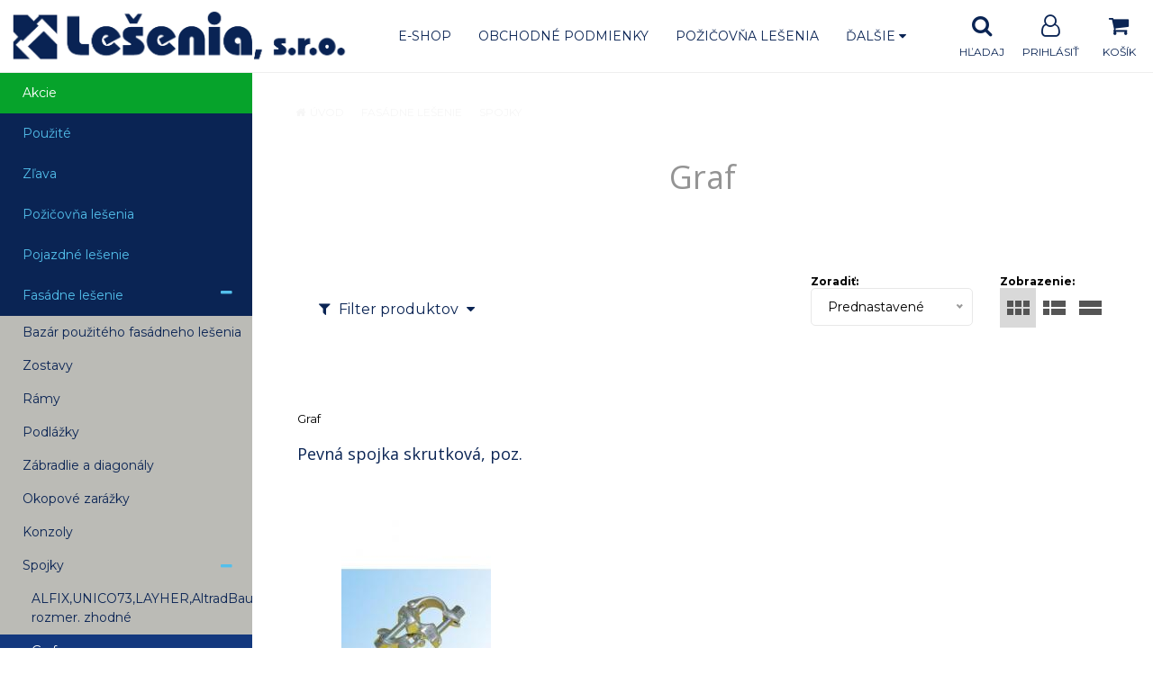

--- FILE ---
content_type: text/html; charset=windows-1250
request_url: https://www.lesenia.sk/eshop/graf/c-86.xhtml
body_size: 11685
content:
<!DOCTYPE html>
<html lang="sk" class=" ViewIcons prlist-spbox prlist-type-1 prdetail-type-2" data-ppr="3">

	<head>
		<meta http-equiv="X-UA-Compatible" content="IE=edge,chrome=1" />
		<meta name="viewport" content="width=device-width, initial-scale=1.0, minimum-scale=1.0, user-scalable=1" />
		
		<meta charset="windows-1250" />
		<title>Graf | Lešenia.sk - portál o lešení, predaj a prenájom lešenia</title>
		<meta name="description" content="Výhodný nákup lešenia, prehľad požičovní lešenia, bazár - inzeráty zdarma. Pre každého, kto pracuje s lešením." />
		<meta name="keywords" content="Alfix, hlinikove lesenie, lesenie, prenajom lesenia, prenájom lešenia, lešenie, lešenia, lesenia, pozicovna lesenia, fasadne lesenie, fasadne lesenia, hlinikove lesenia, lesenie stavebne, lesenie ramove, lesenie pojazdne, lesenie prenajom, hliníkové lešen," />
		<meta name="robots" content="index,follow" />
		<meta name="googlebot" content="index,follow" />
		<meta name="author" content="NextCom.sk | Lepší biznis online" />
		<meta name="generator" content="Unisite 8.20.0 #281025" />
		<meta property="og:type" content="website" />
		<meta property="og:title" content="Graf" />
		<meta property="og:url" content="https://www.lesenia.sk/eshop/graf/c-86.xhtml" />
		<meta property="og:locale" content="sk_SK" />
		<meta property="og:site_name" content="Lešenia.sk - portál o lešení, predaj a prenájom lešenia" />
		<meta name="twitter:domain" content="www.lesenia.sk" />
		<meta property="og:description" content="" />
		<meta property="og:image" content="https://www.lesenia.sk/obchod_homedir/data/3193/ikony/drziakZabradlia.JPG" />

		<link href="https://www.lesenia.sk/Data/3404/favicon.ico" type="image/x-icon" rel="icon" />
		<link href="https://www.lesenia.sk/Data/3404/favicon.ico" type="image/x-icon" rel="shortcut icon" />
		<link rel="stylesheet" type="text/css" href="//fonts.googleapis.com/css2?family=Montserrat:ital,wght@0,400;0,700;0,900;1,400;1,700;1,900&family=Open+Sans:ital,wght@0,400;0,600;0,700;1,400;1,600;1,700&display=swap" />
		<link rel="stylesheet" type="text/css" href="/Data/3404/Cache/Css/site_2104c94a.css" />
		<link rel="stylesheet" type="text/css" href="/SiteJay2.0/JScript/Fancybox3/jquery.fancybox.min.css" />
		<link rel="stylesheet" type="text/css" href="/Data/3404/Cache/Css/slick_f1ad4eb2.css" />
		<link rel="stylesheet" type="text/css" href="https://www.lesenia.sk/SiteJay2.0/JScript/PriceSliderNew/price-slider-new.css" />
		<link rel="stylesheet" type="text/css" href="/Data/3404/Cache/Css/infopanel_6cd46475.css" />
		<script src="/SiteJay2.0/jquery-3.7.1.min.js"></script>
		<script src="/SiteJay2.0/JScript/Fancybox3/jquery.fancybox.min.js"></script>
		<script src="/SiteJay2.0/JScript/jquery.mousewheel-3.0.6.pack.js"></script>
		<script src="/Data/3404/Cache/Script/common_5fecc569.js"></script>
		<script src="/Data/3404/Cache/Script/skin_29d5aadd.js"></script>
		<script src="/Data/3404/Cache/Script/custom_a1e93895.js"></script>
		<script src="/Data/3404/Cache/Script/categories_menu_script_3eefc370.js"></script>
		<script src="/SiteJay2.0/jquery.newsletterpopup.js"></script>
		<script src="/Data/3404/Cache/Script/shop_content_scripts_977977c1.js"></script>
		<script src="https://www.lesenia.sk/SiteJay2.0/JScript/PriceSliderNew/price-slider-new.js"></script>
		<script src="https://www.lesenia.sk/SiteJay2.0/jquery_tipsy.js"></script>

		<link rel="stylesheet" type="text/css" href="/Data/default/UserFiles/font-awesome/css/font-awesome.min.css" />
		<link rel="stylesheet" type="text/css" href="/Data/default/UserFiles/2025/slick/slick.min.css" />
        <link rel="stylesheet" type="text/css" href="/Data/default/UserFiles/2025/slick/accessible-slick-theme.min.css" />
		<link rel="stylesheet" type="text/css" href="/Data/default/UserFiles/js/lightslider/lightslider.min.css" />
		<link rel="stylesheet" type="text/css" href="/Data/default/UserFiles/2023/js/nice-select/nice-select.css" />
	<!-- Global site tag (gtag.js) - Google Analytics -->
<script async src="https://www.googletagmanager.com/gtag/js?id=UA-177445180-1"></script>
<script>
  window.dataLayer = window.dataLayer || [];
  function gtag(){dataLayer.push(arguments);}
  gtag("consent", "default", {
    "ad_storage": "denied",
    "analytics_storage": "denied"
  });
  gtag("js", new Date());
  gtag("config", "UA-180639501-1");
</script></head>

	<body id="page16647" class="cerebro-skin home-page ">

		

		<div class="site-overlay"><span class="over-closer"></span></div>

		<div class="content-wraper">
		<div class="body-wraper">
				<header>

						<div class="header clearfix">
							<div class="head">
								
<div id="sjm-s-hlavicka"><div class="logo-wrapper">
    <p id="logo"><a href="/"><img src="/Data/3404/UserFiles/logo-lesenia-3.png" alt="Lešenia.sk - portál o lešení, predaj a prenájom lešenia" srcset="" width="3129" height="497"></a></p>
    
</div>


    
        <ul class="info-row">
            <li class="info-row-home"><i class="fa fa-home"></i> <a href="/">Úvod</a></li>
            
            <li class="info-row-mail" translate="no"><i class="fa fa-envelope-o"></i> <a href="mailto:info@nextcom.sk">info@nextcom.sk</a></li>
            <li class="info-row-phone" translate="no"><i class="fa fa-phone"></i> <a href="tel:045/3700333">045 / 3700333</a></li>
            
        </ul>
    

</div>

							</div>
							<div class="header-menu-wraper">
                                <div id="header-menu">
                                    <nav>
<div id="sjm-s-menu-vodorovne"><ul id="m-smenuvodorovne" class="sjMenu"><li class="selected"><a href="https://www.lesenia.sk">E-shop</a></li><li class="no-selected"><a href="https://www.lesenia.sk/obchodne-podmienky.xhtml">Obchodné podmienky</a></li><li class="no-selected"><a href="https://www.lesenia.sk/pozicovana-lesenia.xhtml">Požičovňa lešenia</a></li><li class="no-selected"><a href="https://www.lesenia.sk/o-nas.xhtml">O nás</a></li><li class="no-selected"><a href="https://www.lesenia.sk/galeria.xhtml">Galéria</a></li><li class="no-selected"><a href="https://www.lesenia.sk/kontakt.xhtml">Kontakt</a></li></ul></div>
</nav>
                                </div>
							</div>
							<ul id="header-info">
								<li id="ico-menu"><div translate="no"><i class="fa fa-bars"></i></div></li>
								<li id="main-cart">
<div id="sjm-s-kosik"><a href="https://www.lesenia.sk/eshop/action/cart.xhtml" title="Košík" class="caq-0" data-pricewithvat="0,00" data-pricewithoutvat="0,00"><i class="fa fa-shopping-cart"></i> <span>Košík</span> </a></div>
</li>
								<li id="main-login">
<div id="sjm-s-login"><div class="Shop-login">
    <div class="ico-user">
        <i class="fa fa-user-o"></i>
        
            <span>Prihlásiť</span>
        
        
    </div>
	
        <ul data-text="Môj účet">
            <li class="user"><a href="https://www.lesenia.sk/eshop/action/enterlogin.xhtml" rel="nofollow">Prihlásiť</a></li>
            
                <li class="reg"><a href="https://www.lesenia.sk/eshop/action/registration.xhtml" rel="nofollow">Registrácia</a></li>
            
            
        </ul>
    
    
</div></div>
</li>
								<li id="ico-search"><div><i class="fa fa-search"></i> <span>Hľadaj</span></div></li>
							</ul>
			
							<div class="main-search">
								
<div id="sjm-s-vyhladavanie">
	
                <script type="text/javascript">
                    /* <![CDATA[ */

                    displayBoxIndex = -1;
                    var SearchNavigate = function(diff) {
                        displayBoxIndex += diff;
                        var oBoxCollection = $(".suggestSearchContent:not(.suggestSearchHeader):not(.suggestSearchFooter) p");
                        if(!oBoxCollection.length){
                            return;
                        }
                        if (displayBoxIndex >= oBoxCollection.length)
                            displayBoxIndex = 0;
                        if (displayBoxIndex < 0)
                            displayBoxIndex = oBoxCollection.length - 1;
                        var cssClass = "search-selected-item";
                        oBoxCollection.removeClass(cssClass).eq(displayBoxIndex).addClass(cssClass);
                        oBoxCollection.eq(displayBoxIndex)[0].scrollIntoView({ 
                            block: 'nearest',
                            inline: 'nearest',
                            behavior: 'smooth'
                        });
                    }

                        var timeoutsearch;
                        function getXmlHttpRequestObject() {
                            if (window.XMLHttpRequest) {
                                return new XMLHttpRequest();
                            } else if(window.ActiveXObject) {
                                return new ActiveXObject("Microsoft.XMLHTTP");
                            } else {
                            }
                        }

                        var searchReq = getXmlHttpRequestObject();

                        function searchSuggest() {
                            if (searchReq.readyState == 4 || searchReq.readyState == 0) {
                                var str = escape(encodeURI(document.getElementById('searchstringid').value));
                                //$('#search_suggest').html('<div class="suggest_wrapper loading"><img src="/Images/loading.gif" alt="loading" /></div>');
                                var stockOnly = '0';
                                if (document.getElementById('searchStockOnlyId') != null && document.getElementById('searchStockOnlyId').checked == true)
                                    stockOnly = '1';

                                searchReq.open("GET", 'https://www.lesenia.sk/suggestsearch/chckprm/suggest/search/' + str + '/stock/' + stockOnly + '.xhtml', true);
                                searchReq.onreadystatechange = handleSearchSuggest;
                                searchReq.send(null);
                            }
                            clearTimeout(timeoutsearch);
                        }

                        function handleSearchSuggest() {
                            if (searchReq.readyState == 4) {
                                var ss = document.getElementById('search_suggest')
                                ss.innerHTML = '';
                                ss.innerHTML = searchReq.responseText;

                                if(ss.innerHTML.length)
                                    ss.innerHTML = '<div class="suggest_wrapper">' + ss.innerHTML + '</div>';
                            }
                        }

                        $(document).ready(function(){

                            $('body').on('click', function () {
                                $('#search_suggest').html('');
                            });

                            $('form.search').on('click', function(e){
                                e.stopPropagation();
                            });

                            $('#searchstringid').attr('autocomplete','off').on('keyup click', function(e) {

                                if (e.keyCode == 40)
                                {
                                    e.preventDefault()
                                    SearchNavigate(1);
                                }
                                else if(e.keyCode==38)
                                {
                                    e.preventDefault()
                                    SearchNavigate(-1);
                                } else if(e.keyCode==13){

                                    if($("p.search-selected-item").length){
                                        e.preventDefault();
                                        location.href=$("p.search-selected-item a").attr("href");
                                    }

                                } else {
                                    if(timeoutsearch) {
                                        clearTimeout(timeoutsearch);
                                        timeoutsearch = null;
                                    }
                                    if($.trim($("#searchstringid").val()) !== ""){
                                        timeoutsearch = setTimeout(searchSuggest, 200);
                                    }
                                    else {
                                        var ss = document.getElementById('search_suggest')
                                        ss.innerHTML = '';                                    
                                    }
                                }
                            });
                        });
                    /* ]]> */
                </script>

<form action="https://www.lesenia.sk/index.php?page=16647" method="get" class="search">
  <span class="input"><input type="text" name="searchstring" value="" class="SearchInput" id="searchstringid" placeholder="Hľadaný výraz" /><input type="hidden" name="searchtype" value="all" /></span>
  <div id="search_suggest"></div>  
  <span class="submit"><input type="hidden" name="action" value="search" /><input type="hidden" name="cid" value="0" /><input type="hidden" name="page" value="16647" /><input type="submit" name="searchsubmit" value="Hľadaj" class="SearchSubmit" /></span>  
</form></div>

							</div>
			
						</div>
						
					</header>
			<main id="content">

				<div id="main-left">
                			<div class="left-menu">
                				<div id="main-menu">
                					<nav>
<div id="sjm-s-kategorie-obchodu">
	
	<div class="action-categories">
		<ul class="Cat action-categories">
			<li><a href="https://www.lesenia.sk/eshop/action/addprd/actval/1.xhtml" title="Akcie">Akcie</a></li>
		</ul>
	</div>



	<div class="states-categories">
	<ul class="Cat states-categories">
		<li><a href="https://www.lesenia.sk/eshop/action/addprd/state-4/1.xhtml" title="Použité ">Použité </a></li><li><a href="https://www.lesenia.sk/eshop/action/addprd/state-5/1.xhtml" title="Zľava ">Zľava </a></li>
	</ul>
</div>


	<ul id="categories-16647" class="Cat WithIcons"><li id="Item-96"><a href="https://www.lesenia.sk/eshop/pozicovna-lesenia/c-96.xhtml"><span class="icon"><img src="/obchod_homedir/data/3193/ikony/pozicovna.PNG" alt="Požičovňa lešenia" title="Požičovňa lešenia"  loading="lazy" /> </span><span>Požičovňa lešenia</span></a></li><li id="Item-25"><a href="https://www.lesenia.sk/eshop/pojazdne-lesenie/c-25.xhtml"><span class="icon"><img src="/obchod_homedir/data/3193/ikony/Alufix 5002.JPG" alt="Pojazdné lešenie" title="Pojazdné lešenie"  loading="lazy" /> </span><span>Pojazdné lešenie</span></a></li><li id="Item-15"><a href="https://www.lesenia.sk/eshop/fasadne-lesenie/c-15.xhtml"><span class="icon"><img src="/obchod_homedir/data/3193/ikony/fasadne.jpg" alt="Fasádne lešenie" title="Fasádne lešenie"  loading="lazy" /> </span><span>Fasádne lešenie</span></a><ul id="ul_id_100"><li id="Item-100"><a href="https://www.lesenia.sk/eshop/bazar-pouziteho-fasadneho-lesenia/c-100.xhtml"><span class="icon"><img src="/obchod_homedir/data/3193/ikony/podlahy.jpg" alt="Bazár použitého fasádneho lešenia" title="Bazár použitého fasádneho lešenia"  loading="lazy" /> </span><span>Bazár použitého fasádneho lešenia</span></a></li><li id="Item-58"><a href="https://www.lesenia.sk/eshop/zostavy/c-58.xhtml"><span class="icon"><img src="/obchod_homedir/data/3193/ikony/fasadne.jpg" alt="Zostavy" title="Zostavy"  loading="lazy" /> </span><span>Zostavy</span></a></li><li id="Item-16"><a href="https://www.lesenia.sk/eshop/ramy/c-16.xhtml"><span class="icon"><img src="/obchod_homedir/data/3193/ikony/Ramy.jpg" alt="Rámy" title="Rámy"  loading="lazy" /> </span><span>Rámy</span></a></li><li id="Item-17"><a href="https://www.lesenia.sk/eshop/podlazky/c-17.xhtml"><span class="icon"><img src="/obchod_homedir/data/3193/ikony/podlahy.jpg" alt="Podlážky" title="Podlážky"  loading="lazy" /> </span><span>Podlážky</span></a></li><li id="Item-19"><a href="https://www.lesenia.sk/eshop/zabradlie-a-diagonaly/c-19.xhtml"><span class="icon"><img src="/obchod_homedir/data/3193/ikony/zabradliaDiagonaly.jpg" alt="Zábradlie a diagonály" title="Zábradlie a diagonály"  loading="lazy" /> </span><span>Zábradlie a diagonály</span></a></li><li id="Item-18"><a href="https://www.lesenia.sk/eshop/okopove-zarazky/c-18.xhtml"><span class="icon"><img src="/obchod_homedir/data/3193/ikony/Okopy.jpg" alt="Okopové zarážky" title="Okopové zarážky"  loading="lazy" /> </span><span>Okopové zarážky</span></a></li><li id="Item-21"><a href="https://www.lesenia.sk/eshop/konzoly/c-21.xhtml"><span class="icon"><img src="/obchod_homedir/data/3193/ikony/konzoly.jpg" alt="Konzoly" title="Konzoly"  loading="lazy" /> </span><span>Konzoly</span></a></li><li id="Item-22"><a href="https://www.lesenia.sk/eshop/spojky/c-22.xhtml"><span class="icon"><img src="/obchod_homedir/data/3193/ikony/spojky.jpg" alt="Spojky" title="Spojky"  loading="lazy" /> </span><span>Spojky</span></a><ul id="ul_id_78"><li id="Item-78"><a href="https://www.lesenia.sk/eshop/alfixunico73layheraltradbauman-rozmer-zhodne/c-78.xhtml"><span class="icon"><img src="/obchod_homedir/data/3193/ikony/ZabradlovaSpojka.png" alt="ALFIX,UNICO73,LAYHER,AltradBauman-rozmer. zhodné" title="ALFIX,UNICO73,LAYHER,AltradBauman-rozmer. zhodné"  loading="lazy" /> </span><span>ALFIX,UNICO73,LAYHER,AltradBauman-rozmer. zhodné</span></a></li><li id="Item-86" class="selected"><a href="https://www.lesenia.sk/eshop/graf/c-86.xhtml"><span class="icon"><img src="/obchod_homedir/data/3193/ikony/drziakZabradlia.JPG" alt="Graf" title="Graf"  loading="lazy" /> </span><span>Graf</span></a></li></ul></li><li id="Item-23"><a href="https://www.lesenia.sk/eshop/priehrady/c-23.xhtml"><span class="icon"><img src="/obchod_homedir/data/3193/ikony/priehrady.jpg" alt="Priehrady" title="Priehrady"  loading="lazy" /> </span><span>Priehrady</span></a></li><li id="Item-24"><a href="https://www.lesenia.sk/eshop/doplnky-kotvenie-patky/c-24.xhtml"><span class="icon"><img src="/obchod_homedir/data/3193/ikony/nohy.jpg" alt="Doplnky (kotvenie), pätky" title="Doplnky (kotvenie), pätky"  loading="lazy" /> </span><span>Doplnky (kotvenie), pätky</span></a></li></ul></li><li id="Item-92"><a href="https://www.lesenia.sk/eshop/stavebne-vytahy-geda/c-92.xhtml"><span class="icon"><img src="/obchod_homedir/data/3193/ikony/GEDA 60S mini.JPG" alt="Stavebné výťahy GEDA" title="Stavebné výťahy GEDA"  loading="lazy" /> </span><span>Stavebné výťahy GEDA</span></a></li></ul>

</div>
</nav>
                				</div>
                			</div>
                		</div>
	
				<div class="main-container clearfix">
					<div class="top-image">
<div id="sjm-d-18995"> </div>
</div>
					<div id="main-center">
						
							<div class="basic002">


<div class="content">
<div id="sjm-d-18994">        <div class="ShopContent">
<!-- SJ_Modules_Shop_Content ***start*** -->
	
            <div class="ShopProductParentCategories">
                <ul itemprop="breadcrumb" itemscope itemtype="http://schema.org/BreadcrumbList">
                    
                    <li itemprop="itemListElement" itemscope itemtype="http://schema.org/ListItem">
                        <a href="/" itemprop="item"><span itemprop="name">Úvod</span></a>
                        <meta itemprop="position" content="1" />
                    </li>
                    <li><span class="separator">&gt;&gt;</span></li>
                    <li itemprop="itemListElement" itemscope itemtype="http://schema.org/ListItem">
                        <a href="https://www.lesenia.sk/eshop/fasadne-lesenie/c-15.xhtml" itemprop="item"><span itemprop="name">Fasádne lešenie</span></a>
                        <meta itemprop="position" content="2" />
                    </li>
                    <li><span class="separator">&gt;&gt;</span></li>
                    <li itemprop="itemListElement" itemscope itemtype="http://schema.org/ListItem">
                        <a href="https://www.lesenia.sk/eshop/spojky/c-22.xhtml" itemprop="item"><span itemprop="name">Spojky</span></a>
                        <meta itemprop="position" content="3" />
                    </li>
                    <li><span class="separator">&gt;&gt;</span></li>
                    <li itemprop="itemListElement" itemscope itemtype="http://schema.org/ListItem">
                        <span itemprop="name">Graf</span>
                        <meta itemprop="position" content="4" />
                    </li>
                </ul>
            </div>




<div class="category-wrapper"><h1 class="heading" style="order:1">



Graf


</h1>













</div><!-- end category-wrapper -->



<div class="padding-box">


<div class="ViewTypeRow clearfix">
	
		<div class="filter-title"><i class="fa fa-filter"></i> Filter produktov <i class="fa fa-caret-down"></i></div>
	

	<div class="ViewTypeWrap">
    	<span>Zobrazenie:</span>
        <ul class="ViewType">
            <li class="current" id="ViewIcons"><a href="javascript:void(0);">Ikony</a></li>
            <li id="ViewDetails"><a href="javascript:void(0);">Podrobne</a></li>
            <li id="ViewTable"><a href="javascript:void(0);">TABLE</a></li>
        </ul>
    </div>

    
	    <div class="SortType">
	    	<span class="label">Zoradiť:</span>
                            <form action="https://www.lesenia.sk/eshop/graf/c-86.xhtml" id="ShopSortSelect" method="post">
                                <select class="CustomSort" name="orderby" onchange="document.getElementById('ShopSortSelect').submit(); return false;">
                                    
                            <option value="orderasc" selected="selected">Prednastavené</option>
                            <option value="nameasc">Názov A-Z</option>
                            <option value="namedesc">Názov Z-A</option>
                            <option value="priceasc">Ceny od najlacnejšieho</option>
                            <option value="pricedesc">Ceny od najdrahšieho</option>
                                </select>
                            </form>
	    </div>
    

    
    	<form action="https://www.lesenia.sk/eshop/graf/c-86.xhtml#FilterFormId" method="post" id="FilterFormId" data-url="https://www.lesenia.sk/eshop/graf/c-86.xhtml">

            <div id="FilterFormIdBox">

                
                        <div class="Filter" id="PriceFilterBox">
                            <p class="FilterTitle">Cenový filter</p>
                            <div class="form">
                                <div id="price-slider-new">
                                    <div class="price-slider-new-container">
                                        <div class="new-price-slider">
                                            <div id="price-slider" data-min="10" data-max="44" data-limitfrom="10" data-limitto="44"></div>                                           
                                        </div>
                                        <div class="new-price-slider-min new-price-slider-input">
                                            <div>
                                                <span>od</span>
                                                <input type="text" min="10" max="44" id="min_price" class="price-range-field" />
                                                <span>€</span>
                                            </div>
                                        </div>
                                        <div class="new-price-slider-max new-price-slider-input">
                                            <div>
                                                <span>do</span>
                                                <input type="text" min="10" max="44" id="max_price" class="price-range-field" />
                                                <span>€</span>
                                            </div>
                                        </div>
                                    </div>
                                    <input type="hidden" name="priceLimitFrom" id="priceLimitFrom" value="10">
                                    <input type="hidden" name="priceLimitTo" id="priceLimitTo" value="44">
                                    <input type="hidden" name="previousMinPrice" value="10">
                                    <input type="hidden" name="previousMaxPrice" value="44">
                                </div>


                            </div>
                        </div>
                    

                <div class="infilter">
                    
                        
                    <div class="Filter" id="StockFilter">
                        <p class="FilterTitle">Dostupnosť</p>
                        <div class="form">
                            <span class="FilterValue">
                                <input type="checkbox" name="onlyInStock" id="onlyInStock" value="1" onclick="getElementById ('FilterFormId').submit();" disabled="disabled" />
                                <label for="onlyInStock">Na sklade <span>(0)</span></label>
                            </span>
                        </div>
                    </div>
                    

                    
                        
                        <div class="Filter" id="StatesFilter">
                            <p class="FilterTitle">Typ</p>
                            <input type="hidden" name="StatesFilterForm" />
                            <div class="form">
                                
                            <span class="FilterValue">
                                <input type="checkbox" id="StatesFilterActionsId" name="StatesFilterActions" disabled="disabled" onclick="getElementById ('FilterFormId').submit();" />
                                <label for="StatesFilterActionsId">Akcie <span>(0)</span></label>
                            </span>
                            <span class="FilterValue">
                                <input type="checkbox" id="StatesFilterNewsId" name="StatesFilterNews" disabled="disabled" onclick="getElementById ('FilterFormId').submit();" />
                                <label for="StatesFilterNewsId">Novinky <span>(0)</span></label>
                            </span>
                            <span class="FilterValue">
                                <input type="checkbox" id="StatesFilterSellOutsId" name="StatesFilterSellOuts" disabled="disabled" onclick="getElementById ('FilterFormId').submit();" />
                                <label for="StatesFilterSellOutsId">Výpredaje <span>(0)</span></label>
                            </span>
                            <span class="FilterValue">
                                <input type="checkbox" id="StatesFilterTopOfferId" name="StatesFilterTopOffer" disabled="disabled" onclick="getElementById ('FilterFormId').submit();" />
                                <label for="StatesFilterTopOfferId">Top ponuka <span>(0)</span></label>
                            </span>
                            </div>
                        </div>
                    

                    

                    

                    

                </div>
                
                    <div class="button-rows">
                        <button>Zobraziť produkty <span>(5)</span></button>
                        
                    </div>
                
            </div>
    	</form>
    

</div>


<div class="ShopDetailView" id="cid86"><div class="product" itemscope itemtype="http://schema.org/Product">
	
	
	
    <form action="https://www.lesenia.sk/eshop/graf/c-86/order/984197.xhtml" data-mincountval="0" data-mincountmultiplyval="false" id="id984197" method="post">

    	<div class="in-wrapper">
		    <p class="in-category">Graf</p>
		    <h2 itemprop="name" class="product-name" ><a href="https://www.lesenia.sk/eshop/pevna-spojka-skrutkova-poz/p-984197.xhtml" title="Pevná spojka skrutková, poz.">Pevná spojka skrutková, poz.</a></h2>
		    <meta itemprop="category" content="Fasádne lešenie > Spojky > Graf" />
		</div>

        <div class="image-wrapper">
        	<div class="product-image">
            	<a href="https://www.lesenia.sk/eshop/pevna-spojka-skrutkova-poz/p-984197.xhtml">
                    <picture>
                        
                        <img src="/obchod_homedir/data/3193/obrazky/male_obrazky/pevn%E1%20spojka%20skrutkov%E1.jpg" alt="Pevná spojka skrutková, poz." title="Pevná spojka skrutková, poz." id="ProductImage984197" itemprop="image" loading="lazy" />
                    </picture>
                	<span class="stickers">
                        
                            
                                
                                
                                
                                
                                
                            
                        

                        
                            
                        

                        

                        
                    </span>
                    
            	</a>
            	
            </div>
        </div>
        <div class="product-content">
	        <div class="content-in  clearfix">
		        <div class="product-description">
		            <div class="small-description" itemprop="description"></div>
		            
                        <dl>
                            <dt class="pp105">Hmotnosť (kg)</dt>
<dd class="pp105">1,2</dd><dt class="pp100">povrchová úprava</dt>
<dd class="pp100">pozinkované</dd>
                        </dl>
                    
		        </div>
		    </div>
            

            <div class="shop-icons clearfix">
                
	            <div class="price" itemprop="offers" itemscope itemtype="http://schema.org/Offer">
                <meta itemprop="category" content="Fasádne lešenie > Spojky > Graf" />
				<meta itemprop="url" content="https://www.lesenia.sk/eshop/pevna-spojka-skrutkova-poz/p-984197.xhtml" />
				
				
					
					
						<meta itemprop="availability" href="http://schema.org/OutOfStock" content="OutOfStock" />
					
				
				<meta itemprop="priceValidUntil" content="2030-12-31" />

                <div class="price-row-1">
                          
                              <div class="price-with-vat">
                                  
                                  <strong id="PriceWithVAT984197" class="main-price"><span itemprop="price" content="9.74">9,74</span> <span itemprop="priceCurrency" content="EUR">€</span></strong> <span class="dph">s DPH / ks</span>
                              </div>
                          
                          
                          
                              
                                  <div class="price-without-vat"><strong id="PriceWithoutVAT984197" class="main-price">7,92 €</strong> <span class="dph">bez DPH / ks</span></div>
                              
                          
                          

                          
                  </div>
                  
                  
              </div>
              
                    
                        
                            <div class="ProductButtons" >
                                   
                                    <button type="submit" name="add-button" id="AddToCart984197" aria-label="Pridať do košíka">
                                        <span class="icon" data-title="Pridať do košíka"><i class="fa fa-shopping-cart"></i></span>
                                        
                                    </button>
                                
                                   
                                <span class="mnozstvo">
                                    <input type="text" size="5" value="1" name="quantity" id="Quantity984197" onkeyup="" class="Quantity noEnterSubmit" />
                                    
                                        <label for="Quantity984197">ks</label>
                                    
                                    <span class="cplus"><i class="fa fa-caret-up"></i></span>
                                    <span class="cminus"><i class="fa fa-caret-down"></i></span>
                                </span>
                                
                            </div>
                            <span id="StockWarning984197" class="stockwarning"></span>
                        
                        
                    

                    
                
	            <div class="clear"></div>
	            
	            
	    	</div>

	    	

	    	<div class="bottom clearfix">
		    	
					<div class="delivery-info"><strong id="StockCountText984197">                        <span style="color: #ff0000">Na objednávku</span></strong></div>
				
				<div class="order-number">Obj. čislo: <span id="OrderNumber984197" itemprop="sku">G5094V</span></div>
			</div>
			
	    </div>
    </form>
    
</div><div class="product" itemscope itemtype="http://schema.org/Product">
	
	
	
    <form action="https://www.lesenia.sk/eshop/graf/c-86/order/984199.xhtml" data-mincountval="0" data-mincountmultiplyval="false" id="id984199" method="post">

    	<div class="in-wrapper">
		    <p class="in-category">Graf</p>
		    <h2 itemprop="name" class="product-name" ><a href="https://www.lesenia.sk/eshop/nastavovacia-spojka-skrutkova-poz/p-984199.xhtml" title="Nastavovacia spojka skrutková, poz.">Nastavovacia spojka skrutková, poz.</a></h2>
		    <meta itemprop="category" content="Fasádne lešenie > Spojky > Graf" />
		</div>

        <div class="image-wrapper">
        	<div class="product-image">
            	<a href="https://www.lesenia.sk/eshop/nastavovacia-spojka-skrutkova-poz/p-984199.xhtml">
                    <picture>
                        
                        <img src="/obchod_homedir/data/3193/obrazky/male_obrazky/Nastavovacia%20spojka%20skrutkov%E1.JPG" alt="Nastavovacia spojka skrutková, poz." title="Nastavovacia spojka skrutková, poz." id="ProductImage984199" itemprop="image" loading="lazy" />
                    </picture>
                	<span class="stickers">
                        
                            
                                
                                
                                
                                
                                
                            
                        

                        
                            
                        

                        

                        
                    </span>
                    
            	</a>
            	
            </div>
        </div>
        <div class="product-content">
	        <div class="content-in  clearfix">
		        <div class="product-description">
		            <div class="small-description" itemprop="description"></div>
		            
                        <dl>
                            <dt class="pp105">Hmotnosť (kg)</dt>
<dd class="pp105">1,5</dd><dt class="pp100">povrchová úprava</dt>
<dd class="pp100">pozinkované</dd>
                        </dl>
                    
		        </div>
		    </div>
            

            <div class="shop-icons clearfix">
                
	            <div class="price" itemprop="offers" itemscope itemtype="http://schema.org/Offer">
                <meta itemprop="category" content="Fasádne lešenie > Spojky > Graf" />
				<meta itemprop="url" content="https://www.lesenia.sk/eshop/nastavovacia-spojka-skrutkova-poz/p-984199.xhtml" />
				
				
					
					
						<meta itemprop="availability" href="http://schema.org/OutOfStock" content="OutOfStock" />
					
				
				<meta itemprop="priceValidUntil" content="2030-12-31" />

                <div class="price-row-1">
                          
                              <div class="price-with-vat">
                                  
                                  <strong id="PriceWithVAT984199" class="main-price"><span itemprop="price" content="10.85">10,85</span> <span itemprop="priceCurrency" content="EUR">€</span></strong> <span class="dph">s DPH / ks</span>
                              </div>
                          
                          
                          
                              
                                  <div class="price-without-vat"><strong id="PriceWithoutVAT984199" class="main-price">8,82 €</strong> <span class="dph">bez DPH / ks</span></div>
                              
                          
                          

                          
                  </div>
                  
                  
              </div>
              
                    
                        
                            <div class="ProductButtons" >
                                   
                                    <button type="submit" name="add-button" id="AddToCart984199" aria-label="Pridať do košíka">
                                        <span class="icon" data-title="Pridať do košíka"><i class="fa fa-shopping-cart"></i></span>
                                        
                                    </button>
                                
                                   
                                <span class="mnozstvo">
                                    <input type="text" size="5" value="1" name="quantity" id="Quantity984199" onkeyup="" class="Quantity noEnterSubmit" />
                                    
                                        <label for="Quantity984199">ks</label>
                                    
                                    <span class="cplus"><i class="fa fa-caret-up"></i></span>
                                    <span class="cminus"><i class="fa fa-caret-down"></i></span>
                                </span>
                                
                            </div>
                            <span id="StockWarning984199" class="stockwarning"></span>
                        
                        
                    

                    
                
	            <div class="clear"></div>
	            
	            
	    	</div>

	    	

	    	<div class="bottom clearfix">
		    	
					<div class="delivery-info"><strong id="StockCountText984199">                        <span style="color: #ff0000">Na objednávku</span></strong></div>
				
				<div class="order-number">Obj. čislo: <span id="OrderNumber984199" itemprop="sku">G5096V</span></div>
			</div>
			
	    </div>
    </form>
    
</div><div class="product" itemscope itemtype="http://schema.org/Product">
	
	
	
    <form action="https://www.lesenia.sk/eshop/graf/c-86/order/984200.xhtml" data-mincountval="0" data-mincountmultiplyval="false" id="id984200" method="post">

    	<div class="in-wrapper">
		    <p class="in-category">Graf</p>
		    <h2 itemprop="name" class="product-name" ><a href="https://www.lesenia.sk/eshop/otocna-spojka-skrutkova-poz/p-984200.xhtml" title="Otočná spojka skrutková, poz.">Otočná spojka skrutková, poz.</a></h2>
		    <meta itemprop="category" content="Fasádne lešenie > Spojky > Graf" />
		</div>

        <div class="image-wrapper">
        	<div class="product-image">
            	<a href="https://www.lesenia.sk/eshop/otocna-spojka-skrutkova-poz/p-984200.xhtml">
                    <picture>
                        
                        <img src="/obchod_homedir/data/3193/obrazky/male_obrazky/Oto%E8n%E1%20spojka%20skrutkov%E1.jpg" alt="Otočná spojka skrutková, poz." title="Otočná spojka skrutková, poz." id="ProductImage984200" itemprop="image" loading="lazy" />
                    </picture>
                	<span class="stickers">
                        
                            
                                
                                
                                
                                
                                
                            
                        

                        
                            
                        

                        

                        
                    </span>
                    
            	</a>
            	
            </div>
        </div>
        <div class="product-content">
	        <div class="content-in  clearfix">
		        <div class="product-description">
		            <div class="small-description" itemprop="description"></div>
		            
                        <dl>
                            <dt class="pp105">Hmotnosť (kg)</dt>
<dd class="pp105">1,4</dd><dt class="pp100">povrchová úprava</dt>
<dd class="pp100">pozinkované</dd>
                        </dl>
                    
		        </div>
		    </div>
            

            <div class="shop-icons clearfix">
                
	            <div class="price" itemprop="offers" itemscope itemtype="http://schema.org/Offer">
                <meta itemprop="category" content="Fasádne lešenie > Spojky > Graf" />
				<meta itemprop="url" content="https://www.lesenia.sk/eshop/otocna-spojka-skrutkova-poz/p-984200.xhtml" />
				
				
					
					
						<meta itemprop="availability" href="http://schema.org/OutOfStock" content="OutOfStock" />
					
				
				<meta itemprop="priceValidUntil" content="2030-12-31" />

                <div class="price-row-1">
                          
                              <div class="price-with-vat">
                                  
                                  <strong id="PriceWithVAT984200" class="main-price"><span itemprop="price" content="10.07">10,07</span> <span itemprop="priceCurrency" content="EUR">€</span></strong> <span class="dph">s DPH / ks</span>
                              </div>
                          
                          
                          
                              
                                  <div class="price-without-vat"><strong id="PriceWithoutVAT984200" class="main-price">8,19 €</strong> <span class="dph">bez DPH / ks</span></div>
                              
                          
                          

                          
                  </div>
                  
                  
              </div>
              
                    
                        
                            <div class="ProductButtons" >
                                   
                                    <button type="submit" name="add-button" id="AddToCart984200" aria-label="Pridať do košíka">
                                        <span class="icon" data-title="Pridať do košíka"><i class="fa fa-shopping-cart"></i></span>
                                        
                                    </button>
                                
                                   
                                <span class="mnozstvo">
                                    <input type="text" size="5" value="1" name="quantity" id="Quantity984200" onkeyup="" class="Quantity noEnterSubmit" />
                                    
                                        <label for="Quantity984200">ks</label>
                                    
                                    <span class="cplus"><i class="fa fa-caret-up"></i></span>
                                    <span class="cminus"><i class="fa fa-caret-down"></i></span>
                                </span>
                                
                            </div>
                            <span id="StockWarning984200" class="stockwarning"></span>
                        
                        
                    

                    
                
	            <div class="clear"></div>
	            
	            
	    	</div>

	    	

	    	<div class="bottom clearfix">
		    	
					<div class="delivery-info"><strong id="StockCountText984200">                        <span style="color: #ff0000">Na objednávku</span></strong></div>
				
				<div class="order-number">Obj. čislo: <span id="OrderNumber984200" itemprop="sku">G5095V</span></div>
			</div>
			
	    </div>
    </form>
    
</div><div class="product" itemscope itemtype="http://schema.org/Product">
	
	
	
    <form action="https://www.lesenia.sk/eshop/graf/c-86/order/980417.xhtml" data-mincountval="0" data-mincountmultiplyval="false" id="id980417" method="post">

    	<div class="in-wrapper">
		    <p class="in-category">Graf</p>
		    <h2 itemprop="name" class="product-name" ><a href="https://www.lesenia.sk/eshop/ramova-spojka-pre-sramu-65-cm-natr/p-980417.xhtml" title="Rámová spojka pre š.rámu 65 cm, natr.">Rámová spojka pre š.rámu 65 cm, natr.</a></h2>
		    <meta itemprop="category" content="Fasádne lešenie > Spojky > Graf" />
		</div>

        <div class="image-wrapper">
        	<div class="product-image">
            	<a href="https://www.lesenia.sk/eshop/ramova-spojka-pre-sramu-65-cm-natr/p-980417.xhtml">
                    <picture>
                        
                        <img src="/obchod_homedir/data/3193/obrazky/male_obrazky/R%E1mov%E1%20spojka.JPG" alt="Rámová spojka pre š.rámu 65 cm, natr." title="Rámová spojka pre š.rámu 65 cm, natr." id="ProductImage980417" itemprop="image" loading="lazy" />
                    </picture>
                	<span class="stickers">
                        
                            
                                
                                
                                
                                
                                
                            
                        

                        
                            
                        

                        

                        
                    </span>
                    
            	</a>
            	
            </div>
        </div>
        <div class="product-content">
	        <div class="content-in  clearfix">
		        <div class="product-description">
		            <div class="small-description" itemprop="description"></div>
		            
                        <dl>
                            <dt class="pp100">povrchová úprava</dt>
<dd class="pp100">lakované</dd><dt class="pp101">Materiál</dt>
<dd class="pp101">Oceľ</dd>
                        </dl>
                    
		        </div>
		    </div>
            

            <div class="shop-icons clearfix">
                
	            <div class="price" itemprop="offers" itemscope itemtype="http://schema.org/Offer">
                <meta itemprop="category" content="Fasádne lešenie > Spojky > Graf" />
				<meta itemprop="url" content="https://www.lesenia.sk/eshop/ramova-spojka-pre-sramu-65-cm-natr/p-980417.xhtml" />
				
				
					
					
						<meta itemprop="availability" href="http://schema.org/OutOfStock" content="OutOfStock" />
					
				
				<meta itemprop="priceValidUntil" content="2030-12-31" />

                <div class="price-row-1">
                          
                              <div class="price-with-vat">
                                  
                                  <strong id="PriceWithVAT980417" class="main-price"><span itemprop="price" content="31.33">31,33</span> <span itemprop="priceCurrency" content="EUR">€</span></strong> <span class="dph">s DPH / ks</span>
                              </div>
                          
                          
                          
                              
                                  <div class="price-without-vat"><strong id="PriceWithoutVAT980417" class="main-price">25,47 €</strong> <span class="dph">bez DPH / ks</span></div>
                              
                          
                          

                          
                  </div>
                  
                  
              </div>
              
                    
                        
                            <div class="ProductButtons" >
                                   
                                    <button type="submit" name="add-button" id="AddToCart980417" aria-label="Pridať do košíka">
                                        <span class="icon" data-title="Pridať do košíka"><i class="fa fa-shopping-cart"></i></span>
                                        
                                    </button>
                                
                                   
                                <span class="mnozstvo">
                                    <input type="text" size="5" value="1" name="quantity" id="Quantity980417" onkeyup="" class="Quantity noEnterSubmit" />
                                    
                                        <label for="Quantity980417">ks</label>
                                    
                                    <span class="cplus"><i class="fa fa-caret-up"></i></span>
                                    <span class="cminus"><i class="fa fa-caret-down"></i></span>
                                </span>
                                
                            </div>
                            <span id="StockWarning980417" class="stockwarning"></span>
                        
                        
                    

                    
                
	            <div class="clear"></div>
	            
	            
	    	</div>

	    	

	    	<div class="bottom clearfix">
		    	
					<div class="delivery-info"><strong id="StockCountText980417">                        <span style="color: #ff0000">Na objednávku</span></strong></div>
				
				<div class="order-number">Obj. čislo: <span id="OrderNumber980417" itemprop="sku">G0700L</span></div>
			</div>
			
	    </div>
    </form>
    
</div><div class="product" itemscope itemtype="http://schema.org/Product">
	
	
	
    <form action="https://www.lesenia.sk/eshop/graf/c-86/order/980418.xhtml" data-mincountval="0" data-mincountmultiplyval="false" id="id980418" method="post">

    	<div class="in-wrapper">
		    <p class="in-category">Graf</p>
		    <h2 itemprop="name" class="product-name" ><a href="https://www.lesenia.sk/eshop/ramova-spojka-pre-sramu-65-cm-poz/p-980418.xhtml" title="Rámová spojka pre š.rámu 65 cm, poz.">Rámová spojka pre š.rámu 65 cm, poz.</a></h2>
		    <meta itemprop="category" content="Fasádne lešenie > Spojky > Graf" />
		</div>

        <div class="image-wrapper">
        	<div class="product-image">
            	<a href="https://www.lesenia.sk/eshop/ramova-spojka-pre-sramu-65-cm-poz/p-980418.xhtml">
                    <picture>
                        
                        <img src="/obchod_homedir/data/3193/obrazky/male_obrazky/R%E1mov%E1%20spojka.JPG" alt="Rámová spojka pre š.rámu 65 cm, poz." title="Rámová spojka pre š.rámu 65 cm, poz." id="ProductImage980418" itemprop="image" loading="lazy" />
                    </picture>
                	<span class="stickers">
                        
                            
                                
                                
                                
                                
                                
                            
                        

                        
                            
                        

                        

                        
                    </span>
                    
            	</a>
            	
            </div>
        </div>
        <div class="product-content">
	        <div class="content-in  clearfix">
		        <div class="product-description">
		            <div class="small-description" itemprop="description"></div>
		            
                        <dl>
                            <dt class="pp100">povrchová úprava</dt>
<dd class="pp100">pozinkované</dd><dt class="pp101">Materiál</dt>
<dd class="pp101">Oceľ</dd>
                        </dl>
                    
		        </div>
		    </div>
            

            <div class="shop-icons clearfix">
                
	            <div class="price" itemprop="offers" itemscope itemtype="http://schema.org/Offer">
                <meta itemprop="category" content="Fasádne lešenie > Spojky > Graf" />
				<meta itemprop="url" content="https://www.lesenia.sk/eshop/ramova-spojka-pre-sramu-65-cm-poz/p-980418.xhtml" />
				
				
					
					
						<meta itemprop="availability" href="http://schema.org/OutOfStock" content="OutOfStock" />
					
				
				<meta itemprop="priceValidUntil" content="2030-12-31" />

                <div class="price-row-1">
                          
                              <div class="price-with-vat">
                                  
                                  <strong id="PriceWithVAT980418" class="main-price"><span itemprop="price" content="38.86">38,86</span> <span itemprop="priceCurrency" content="EUR">€</span></strong> <span class="dph">s DPH / ks</span>
                              </div>
                          
                          
                          
                              
                                  <div class="price-without-vat"><strong id="PriceWithoutVAT980418" class="main-price">31,59 €</strong> <span class="dph">bez DPH / ks</span></div>
                              
                          
                          

                          
                  </div>
                  
                  
              </div>
              
                    
                        
                            <div class="ProductButtons" >
                                   
                                    <button type="submit" name="add-button" id="AddToCart980418" aria-label="Pridať do košíka">
                                        <span class="icon" data-title="Pridať do košíka"><i class="fa fa-shopping-cart"></i></span>
                                        
                                    </button>
                                
                                   
                                <span class="mnozstvo">
                                    <input type="text" size="5" value="1" name="quantity" id="Quantity980418" onkeyup="" class="Quantity noEnterSubmit" />
                                    
                                        <label for="Quantity980418">ks</label>
                                    
                                    <span class="cplus"><i class="fa fa-caret-up"></i></span>
                                    <span class="cminus"><i class="fa fa-caret-down"></i></span>
                                </span>
                                
                            </div>
                            <span id="StockWarning980418" class="stockwarning"></span>
                        
                        
                    

                    
                
	            <div class="clear"></div>
	            
	            
	    	</div>

	    	

	    	<div class="bottom clearfix">
		    	
					<div class="delivery-info"><strong id="StockCountText980418">                        <span style="color: #ff0000">Na objednávku</span></strong></div>
				
				<div class="order-number">Obj. čislo: <span id="OrderNumber980418" itemprop="sku">G0700V</span></div>
			</div>
			
	    </div>
    </form>
    
</div></div>

    <div class="total-items-row">
        Produkty:  <span class="products-total">5</span> | Aktuálna strana: <span class="page-current" data-page-current="1">1<span></span></span>/<span class="pages-total">1</span>
    </div>
    <div class="clear"></div>




<!-- SJ_Modules_Shop_Content ***end*** --></div></div>
</div>	
</div>

						
					</div>
				 </div>
	
			</main>
	
			<footer class="full-size">
	
				<div class="footer">
					<div class="box-icons">
<div id="sjm-s-box-icons"> <div class="icons-row icons-0 icons-left clone-enable clearfix" id="ipanel-s-box-icons"><ul class="info-panel"></ul>
            </div></div>
</div>
					<div class="box-newsletter">
<div id="sjm-s-newsletter"><div class="shop-newsletter-form clearfix" id="shop-newsletter-form">
	
		
	<div class="shop-newsletter-popup-content" id="shop-newsletter-popup-content">

	    

            <div class="shop-newsletter-popup-content-headings">
                <h3>
                    Najdôležitejšie novinky priamo na váš email
                </h3>
                <p class="sub-heading">
                    Získajte zaujímavé informácie vždy medzi prvými
                </p>
            </div>

            <div id="shop-newsletter-inputs">
                
                <div class="shop-newsletter-popup-inputs">
                    <label for="shop-newsletter-email">E-mail</label>
                    <input type="text" name="email" id="shop-newsletter-email" placeholder="Zadajte e-mail" />
                    <button id="shop-newsletter-form-submit">Odoberať</button>
                    <span id="shop-newsletter-form-message"></span>
                </div>
            </div>

        

        
            <div class="vop-text">Vaše osobné údaje (email) budeme spracovávať len za týmto účelom v súlade s platnou legislatívou a zásadami ochrany osobných údajov. Súhlas potvrdíte kliknutím na odkaz, ktorý vám pošleme na váš email. Súhlas môžete kedykoľvek odvolať písomne, emailom alebo kliknutím na odkaz z ktoréhokoľvek informačného emailu.</div>
        
	</div>
</div>

				<script>
					$('#shop-newsletter-form-submit').on('click', function() {
						var postData = {request: $('#shop-newsletter-email').val(), sessionId: 'j7nc9h900g8sihb07m9dc396ne', source: 'link'};

						$("#shop-newsletter-form :checkbox").each(function(index){
							if(this.checked == true)
								postData[this.name] = 1;
						});
						
						$.ajax({
							url: '/newsletter-subscription.php',
							data:  postData
						})
						.done (function(data) {
						    console.log(data);
							switch(data["response"]["status"]) {
								case "ok":
									switch (data["response"]["message"]) {
                                        case "email sent":
                                            $('#shop-newsletter-inputs').html('<div class="shop-newsletter-subscribed-message">Na vašu emailovú adresu bola odoslaná žiadosť o potvrdenie.</div>');
                                            setCookie('shop-newsletter-subscribed', '1', 365);
                                            break;
                                        case "email not sent":
                                            $('#shop-newsletter-inputs').html('<div class="shop-newsletter-subscribed-message">Email so žiadosťou o potvrdenie sa nepodarilo odoslať.</div>');
                                            break;
                                    }
									break;
								case "failed":
									switch (data["response"]["message"]) {
										case "already subscribed":
											$('#shop-newsletter-form-message').html('Emailová adresa je už registrovaná.');
											break;
										case "subscription failed":
											$('#shop-newsletter-form-message').html('Registrácia zlyhala.');
											break;
										case "email not set":
											$('#shop-newsletter-form-message').html('Zadajte e-mail.');
											break;
										case "wrong email":
											$('#shop-newsletter-form-message').html('Chybný tvar emailovej adresy.');
											break;
										case "no group selected":
											$('#shop-newsletter-form-message').html('Vyberte skupinu.');
											break;
										case "email already sent":
											$('#shop-newsletter-form-message').html('Email so žiadosťou o potvrdenie už bol odoslaný.');
											break;
										default:
											alert (data["response"]["message"]);
											break;
									}
									break;
							}
						})
					    .fail (function(jqXHR, textStatus) {
                            console.log(jqXHR);
						    $('#shop-newsletter-form-message').html('Registrácia zlyhala.');
					    })
					});
				</script></div>
</div>
	
					<div class="footer-info">
						<div class="container" id="cols">
							
<div id="sjm-s-pata">
<div id="cols" class="container cols-count-3">
	
		<div class="col col-1">
			<h3><b>Kontakt</b></h3>
			<div class="con"><ul>
	<li><a href="https://www.google.sk/maps/place/Le%C5%A1enia,+s.r.o./@48.7389564,19.1319467,17z/data=!4m13!1m7!3m6!1s0x47153df5a79f5773:0xdfffe229674d73cf!2sTajovsk%C3%A9ho+819%2F20,+974+09+Bansk%C3%A1+Bystrica!3b1!8m2!3d48.7389529!4d19.1341354!3m4!1s0x47153df5a79f5773:0x8c51ca8b4a789c2a!8m2!3d48.7389326!4d19.1341254" target="_blank"><img alt="" src="/Data/3404/UserFiles/banner/location.png" style="width: 40px; height: 40px;" /></a></li>
	<li>Lešenia, s.r.o.</li>
	<li>Tajovského 20</li>
	<li>97401 Banská Bystrica</li>
</ul>
</div>
		</div>
	
	
		<div class="col col-2">
			<h3><b>Infolinka</b></h3>
			<div class="con"><ul>
	<li><a href="tel:048/4152921"><img alt="" src="/Data/3404/UserFiles/banner/phonebiel.png" style="width: 40px; height: 40px;" /></a>&nbsp; <a href="tel:0907 222 317">0907 222 317</a></li>
	<li>&nbsp;</li>
	<li><a href="mailto:info@lesenia.sk"><img alt="" src="/Data/3404/UserFiles/banner/mail.png" style="width: 40px; height: 40px;" /></a>&nbsp; <a href="mailto:info@lesenia.sk">info@lesenia.sk</a>&nbsp;</li>
</ul>
</div>
		</div>
	
	
		<div class="col col-3">
			<h3><b>Všetko o nákupe</b></h3>
			<div class="con"><ul>
	<li><a href="https://www.lesenia.sk/obchodne-podmienky.xhtml" target="_blank">Obchodné podmienky</a></li>
</ul>
</div>
		</div>
	
	
</div>
</div>

						</div>
					</div>
	
				</div>
	
				<div class="copy">
					<p>&copy; 2026 Lešenia.sk - portál o lešení, predaj a prenájom lešenia • <a href="https://www.nextcom.sk/cennik.xhtml" rel="nofollow" target="_blank">NextShop</a> &amp; <a href="https://www.nextcom.sk/eshop-pohoda-prepojenie.xhtml" rel="nofollow" target="_blank">e-shop Pohoda Connector</a> by <a href="https://www.nextcom.sk/" rel="nofollow" target="_blank">NextCom s.r.o.</a></p>
					<div class="totop"><a href="#"><i class="fa fa-angle-up"></i></a></div>
				</div>
				
<div id="sjm-s-reserve-cart"></div>

				
<div id="sjm-s-compare-panel">
    <div id="side-fixed">
        
        
    </div>

<script>
        $(document).ready(function(){

        

        $('a.matrix-compare-link').on('click',function() {

             var myUrl = $(this).attr('href');

             var comparebar = $('.compare-bar');
             var compareimagepro = $(this).closest('.Product');

             if(comparebar.length==0)
                $('body').append('<div class="compare-bar"></div>');

                $('.compare-bar').fadeOut('slow');

                $('.compare-bar').load(myUrl, {'side_ajaxaction':'addcompare'},  function(){

                    var porovnavac = $('.compare-bar');
                    var imgtodrag = $("#MainProductImage:first img",compareimagepro);
                    if (imgtodrag) {
                        var imgclone = imgtodrag.clone()
                            .offset({
                            top: imgtodrag.offset().top,
                            left: imgtodrag.offset().left
                        })
                            .css({
                            'opacity': '0.5',
                                'position': 'absolute',
                                'height': '150px',
                                'width': '150px',
                                'z-index': '100'
                        })
                            .appendTo($('body'))
                            .animate({
                            'top': porovnavac.offset().top + 10,
                                'left': porovnavac.offset().left + 10,
                                'width': 75,
                                'height': 75
                        }, 1000, 'swing');
                        /*
                        setTimeout(function () {
                            porovnavac.effect("shake", {
                                times: 2
                            }, 200);
                        }, 1500);
                        */

                        imgclone.animate({
                            'width': 0,
                                'height': 0
                        }, function () {
                            $(this).detach()
                        });
                    }

                });

                $('body').addClass('body-compare');
                $('.compare-bar').fadeIn('slow').fadeOut('slow').fadeIn('slow');

             return false;
        });

        

            $('.la-feedback a').fancybox();

            var reg = /^([A-Za-z0-9_\-\.])+\@([A-Za-z0-9_\-\.])+\.([A-Za-z]{2,6})$/;
            $('body').on('submit','#la-feedback-box form', function(){

                var cont = true;

                $('#la-feedback-box .require').removeClass('require');

                    if ($('#side_td_name input').val().length < 1){
                        $('#side_td_name input').addClass('require');
                        cont = false;
                    }

                    if ($('#side_td_text textarea').val().length < 1){
                        $('#side_td_text textarea').addClass('require');
                        cont = false;
                    }

                    if($('#side_td_email input').val().length < 1 || reg.test($('#side_td_email input').val()) == false){
                        $('#side_td_email input').addClass('require');
                        cont = false;
                    }

                    if ($('#side_td_verify input').val().length < 1){
                        $('#side_td_verify input').addClass('require');
                        cont = false;
                    }

                    if(!cont) {
                        return false;
                    }

                    $('body').append('<div id="fancybox-loading"><div></div></div>');

                $.ajax({
                    type    : 'POST',
                    cache    : false,
                    url        : 'https://www.lesenia.sk/eshop.xhtml',
                    data    : $(this).serializeArray(),
                    success: function(data) {
                        $('#fancybox-loading').remove();
                        $('.la-feedback-box-content').html(data);

                    }

                });

                $.fancybox.update();
                $.fancybox.hideLoading();

                return false;
            });
        });
        </script></div>

	
			</footer>

		</div>
		</div>
		

		
<div id="sjm-sjam_adminpanel"></div>


		

		<script src="/SiteJay2.0/jquery_tipsy.js"></script>
		<script src="/Data/default/UserFiles/js/2015/jquery.tools.min.js"></script>
		<script src="/Data/default/UserFiles/js/2015/jquery.easytabs.min.js"></script>
		<script src="/Data/default/UserFiles/2025/slick/slick.min.js"></script>
		<script src="/Data/default/UserFiles/js/lightslider/lightslider.min.js"></script>
		<script src="/Data/default/UserFiles/js/2015/jquery.scrollTo.js"></script>
		<script src="/Data/default/UserFiles/2023/js/nice-select/jquery.nice-select.min.js"></script>

		
        
        

	<script>
	gtag("event", "view_item_list", {
		"items": [{
"id": "G5094V",
"name": "Pevná spojka skrutková, poz.",
"list_name": "Category view",
"list_position": 1,
"brand": "",
"category": "Fasádne lešenie/Spojky/Graf",
"price": 9.74
},{
"id": "G5096V",
"name": "Nastavovacia spojka skrutková, poz.",
"list_name": "Category view",
"list_position": 2,
"brand": "",
"category": "Fasádne lešenie/Spojky/Graf",
"price": 10.85
},{
"id": "G5095V",
"name": "Otočná spojka skrutková, poz.",
"list_name": "Category view",
"list_position": 3,
"brand": "",
"category": "Fasádne lešenie/Spojky/Graf",
"price": 10.07
},{
"id": "G0700L",
"name": "Rámová spojka pre š.rámu 65 cm, natr.",
"list_name": "Category view",
"list_position": 4,
"brand": "",
"category": "Fasádne lešenie/Spojky/Graf",
"price": 31.33
},{
"id": "G0700V",
"name": "Rámová spojka pre š.rámu 65 cm, poz.",
"list_name": "Category view",
"list_position": 5,
"brand": "",
"category": "Fasádne lešenie/Spojky/Graf",
"price": 38.86
}]
	});
</script><script>
$(document).ready(function(){
	$("a[href='https://www.lesenia.sk/eshop/pevna-spojka-skrutkova-poz/p-984197.xhtml']").click(function(event) {
		gtag("event", "select_content", {
  			"content_type": "product",
  			"items": [
    			{
				"id": "G5094V",
				"name": "Pevná spojka skrutková, poz.",
				"list_name": "Category view",
      			"list_position": 1,
				"brand": "",
				"category": "Fasádne lešenie/Spojky/Graf",
				"price": 9.74
				}
			]
		});
	});
  
	$("#AddToCart984197").click(function(event) {
		gtag("event", "add_to_cart", {
			"items": [
				{
				"id": "G5094V",
				"name": "Pevná spojka skrutková, poz.",
				"list_name": "Category view",
				"brand": "",
				"category": "Fasádne lešenie/Spojky/Graf",
				"price": 9.74,
      			"quantity": $("#Quantity").val()
				}
			]
		});
	});
});
</script><script>
$(document).ready(function(){
	$("a[href='https://www.lesenia.sk/eshop/nastavovacia-spojka-skrutkova-poz/p-984199.xhtml']").click(function(event) {
		gtag("event", "select_content", {
  			"content_type": "product",
  			"items": [
    			{
				"id": "G5096V",
				"name": "Nastavovacia spojka skrutková, poz.",
				"list_name": "Category view",
      			"list_position": 2,
				"brand": "",
				"category": "Fasádne lešenie/Spojky/Graf",
				"price": 10.85
				}
			]
		});
	});
  
	$("#AddToCart984199").click(function(event) {
		gtag("event", "add_to_cart", {
			"items": [
				{
				"id": "G5096V",
				"name": "Nastavovacia spojka skrutková, poz.",
				"list_name": "Category view",
				"brand": "",
				"category": "Fasádne lešenie/Spojky/Graf",
				"price": 10.85,
      			"quantity": $("#Quantity").val()
				}
			]
		});
	});
});
</script><script>
$(document).ready(function(){
	$("a[href='https://www.lesenia.sk/eshop/otocna-spojka-skrutkova-poz/p-984200.xhtml']").click(function(event) {
		gtag("event", "select_content", {
  			"content_type": "product",
  			"items": [
    			{
				"id": "G5095V",
				"name": "Otočná spojka skrutková, poz.",
				"list_name": "Category view",
      			"list_position": 3,
				"brand": "",
				"category": "Fasádne lešenie/Spojky/Graf",
				"price": 10.07
				}
			]
		});
	});
  
	$("#AddToCart984200").click(function(event) {
		gtag("event", "add_to_cart", {
			"items": [
				{
				"id": "G5095V",
				"name": "Otočná spojka skrutková, poz.",
				"list_name": "Category view",
				"brand": "",
				"category": "Fasádne lešenie/Spojky/Graf",
				"price": 10.07,
      			"quantity": $("#Quantity").val()
				}
			]
		});
	});
});
</script><script>
$(document).ready(function(){
	$("a[href='https://www.lesenia.sk/eshop/ramova-spojka-pre-sramu-65-cm-natr/p-980417.xhtml']").click(function(event) {
		gtag("event", "select_content", {
  			"content_type": "product",
  			"items": [
    			{
				"id": "G0700L",
				"name": "Rámová spojka pre š.rámu 65 cm, natr.",
				"list_name": "Category view",
      			"list_position": 4,
				"brand": "",
				"category": "Fasádne lešenie/Spojky/Graf",
				"price": 31.33
				}
			]
		});
	});
  
	$("#AddToCart980417").click(function(event) {
		gtag("event", "add_to_cart", {
			"items": [
				{
				"id": "G0700L",
				"name": "Rámová spojka pre š.rámu 65 cm, natr.",
				"list_name": "Category view",
				"brand": "",
				"category": "Fasádne lešenie/Spojky/Graf",
				"price": 31.33,
      			"quantity": $("#Quantity").val()
				}
			]
		});
	});
});
</script><script>
$(document).ready(function(){
	$("a[href='https://www.lesenia.sk/eshop/ramova-spojka-pre-sramu-65-cm-poz/p-980418.xhtml']").click(function(event) {
		gtag("event", "select_content", {
  			"content_type": "product",
  			"items": [
    			{
				"id": "G0700V",
				"name": "Rámová spojka pre š.rámu 65 cm, poz.",
				"list_name": "Category view",
      			"list_position": 5,
				"brand": "",
				"category": "Fasádne lešenie/Spojky/Graf",
				"price": 38.86
				}
			]
		});
	});
  
	$("#AddToCart980418").click(function(event) {
		gtag("event", "add_to_cart", {
			"items": [
				{
				"id": "G0700V",
				"name": "Rámová spojka pre š.rámu 65 cm, poz.",
				"list_name": "Category view",
				"brand": "",
				"category": "Fasádne lešenie/Spojky/Graf",
				"price": 38.86,
      			"quantity": $("#Quantity").val()
				}
			]
		});
	});
});
</script></body>

</html>

--- FILE ---
content_type: text/css;charset=utf-8
request_url: https://www.lesenia.sk/Data/3404/Cache/Css/slick_f1ad4eb2.css
body_size: 36
content:
#slider-d18995:not(.slick-initialized) .slide:not(:first-of-type){display:none}.slick-slide .slide img{display:inline}#slider-d18995 .slide a{display:block}.inside-banner-box.center-inside{max-width:100%;margin:0 auto;text-align:center}.inside-banner-box.center-inside img{width:100%}

--- FILE ---
content_type: text/css;charset=utf-8
request_url: https://www.lesenia.sk/Data/3404/Cache/Css/infopanel_6cd46475.css
body_size: 865
content:
.box-icons{clear:both}.icons-row ul{margin:0 auto;padding:0;text-align:center;display:flex;flex-wrap:wrap;justify-content:center}.icons-row ul li{margin:0;padding:22px 10px 22px 10px;list-style:none;text-align:left;position:relative;display:flex;align-items:center;width:250px}.icons-row ul li div.icons-div{display:block;position:static}.icons-row li.odkaz{padding:0}.icons-row li.odkaz a{display:flex;padding:22px 10px 22px 10px;text-decoration:none;width:100%;height:100%;align-items:center}.icons-row.icons-top li.odkaz a{text-align:center;display:block}.icons-row ul li p{margin:0;padding:0}.clearfix::after{content:'';display:block;height:0;clear:both}.icons-row.icons-left .info-panel i.fa{padding-right:15px}.icons-row.icons-top li{flex-flow:column;justify-content:flex-start}.icons-row.icons-top .info-panel i.fa{padding:0 0 10px 0}.icons-row.icons-top ul li div.icons-div, .icons-row.icons-none ul li div.icons-div, .icons-row .slick-slide li{text-align:center}.info-panel-admin .right-side{width:100%;padding:16px}.info-panel-admin .left-side{width:100%;padding:16px}.info-panel-admin .left-side ul, .right-side ul{list-style:none}.info-panel-admin .left-side ul li{float:left;margin:0 auto 5px auto;padding:10px 16px;width:90%}.info-panel-admin .left-side ul li ul{width:100%;text-align:center}.info-panel-admin .left-side ul li ul li{width:20%;padding:0;float:left;border:0;text-align:left}.info-panel-admin .left-side ul li ul li:nth-child(2n){width:80%;float:left;text-align:center}.info-panel-admin .left-side .sjFck{width:100%;padding:5px;height:60px !important}.info-panel-admin .left-side .cke_contents.cke_reset{max-height:100px !important}.info-panel-admin .left-side input{width:100%;min-width:100px;height:25px;padding:0 5px}.info-panel-admin .left-side input[type="checkbox"]{width:auto;height:auto;margin:0}.info-panel-admin .right-side ul li{padding:5px 20px;width:50%;height:30px;float:left;text-align:right}.info-panel-admin .right-side ul li.ta-left{text-align:left}.info-panel-admin .right-side ul li span, .right-side ul li input{vertical-align:middle}.info-panel-admin .right-side ul li.all-width{width:100%;text-align:center;font-weight:bold;border-bottom:2px solid #ee7d00;background:#0086c3;color:#fff;padding:4px 0}.info-panel-admin .right-side ul li.center{width:100%;text-align:center}.info-panel-admin .right-side table td:first-child{text-align:right;padding-right:5px}.info-panel-admin .right-side table td{vertical-align:top}.info-panel-admin .right-side input[type="color"]{border:none;background:none;padding:0;height:25px}.info-panel-admin .right-side input[type="radio"]{margin:0 5px}.info-panel-admin .icon{}.info-panel-admin .icon i{font-size:25px}.info-panel-admin .chosen-container{text-align:left}.info-panel-admin .left-side table{border-collapse:collapse;width:100%}.info-panel-admin .left-side table th{border-bottom:2px solid #ee7d00;padding:4px;background:#0086c3;color:#fff;text-align:center}.info-panel-admin .left-side table td{border-bottom:1px solid #ccc;padding:5px 10px;text-align:center;vertical-align:middle}.info-panel-admin .left-side table tr:nth-child(2n){background:#f1f1f1}.info-panel-admin .left-side table a i{color:#0086c3;font-size:20px;padding:0 2px}@media screen and (max-width:800px){.icons-row.mobile-none{display:none}}.icons-row ul li i{font-size:30px}.icons-row ul li strong{font-weight:normal}#ipanel-s-box-icons{background:#f1f1f1}#ipanel-s-box-icons .info-panel i.fa{color:#0086c3}#ipanel-s-box-icons .info-panel .icons-div{color:#000000}#ipanel-s-box-icons .info-panel .icons-div strong{color:#0086c3}#ipanel-s-box-icons .info-panel a:hover{background:#0086c3}#ipanel-s-box-icons .info-panel a:hover i.fa{color:#ffffff}#ipanel-s-box-icons .info-panel a:hover .icons-div{color:#ffffff}#ipanel-s-box-icons .info-panel a:hover .icons-div strong{color:#ffffff}